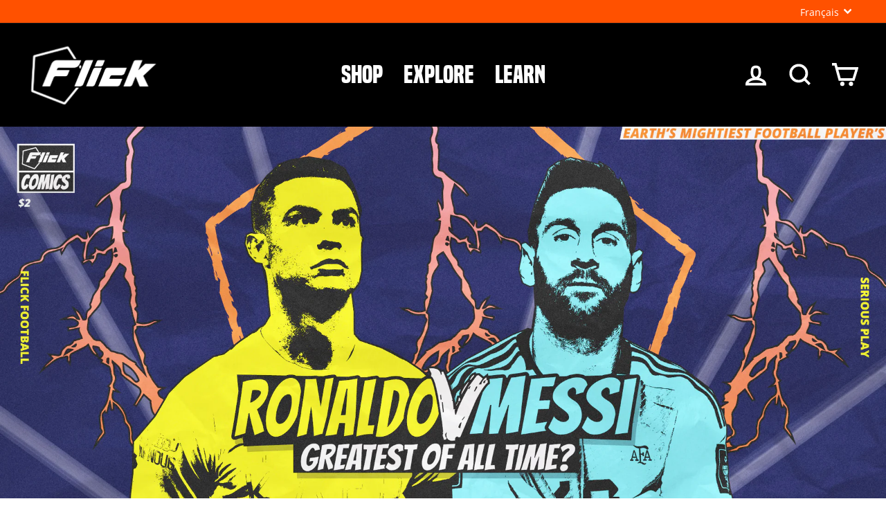

--- FILE ---
content_type: text/css
request_url: https://footballflick.com/cdn/shop/t/32/assets/ff-custom.css?v=88393889091836996661762335476
body_size: 5001
content:
@charset "UTF-8";/*!
  Football Flick Custom css on top of Impulse theme.
*/@font-face{font-family:built_titlingbold;src:url(//footballflick.com/cdn/shop/files/built-titling-webfont.eot?8992);src:url(//footballflick.com/cdn/shop/files/built-titling-webfont.eot?%23iefix&8992) format("embedded-opentype"),url(//footballflick.com/cdn/shop/files/built-titling-webfont.woff2?v=8523462831180587090) format("woff2"),url(//footballflick.com/cdn/shop/files/built-titling-webfont.woff?v=17464841446544915306) format("woff"),url(//footballflick.com/cdn/shop/files/built-titling-webfont.ttf?8992) format("truetype"),url(//footballflick.com/cdn/shop/files/built-titling-webfont.svg%23built_titlingbold?8992) format("svg");font-weight:400;font-style:normal;text-rendering:optimizeLegibility;font-display:swap}h1,.h1,.h2,.h3,.h4,h2,h3,h4,a,.product__price,body .btn,.collection-sidebar__group .collapsible-trigger-btn,.testimonials-slider__text cite,.grid-product__title--heading,.collapsible-trigger-btn--borders,.type-banner p,.type-banner .btn,.scrolling-text span,.hero__top-subtitle,[data-type_product_capitalize=true] .collection-item__title span,[data-type_header_capitalize=true] .type-advanced .rte--strong,[data-type_header_capitalize=true] .type-product .rte--strong,[data-type_header_capitalize=true] .type-sale_collection .rte--strong,.type-advanced .rte--em,.type-product .rte--em,.type-sale_collection .rte--em,.payment-buttons .add-to-cart,.payment-buttons .shopify-payment-button,.payment-buttons .shopify-payment-button__button--unbranded{font-family:built_titlingbold,Arial!important;font-weight:initial!important}body .btn{font-size:33px;color:#fff!important;letter-spacing:0px}.template-index,.site-nav__dropdown,.dark-mode-page,.testimonials-slider__text,.site-nav__dropdown a,.site-nav--has-dropdown.is-focused>a,.site-nav--has-dropdown:hover>a,.background-media-text .background-media-text__text,.dark-mode-page .background-media-text .background-media-text__text{background-color:#000;color:#fff!important}.template-index .grid-product__title,.template-index .article__title,.dark-mode-page .grid-product__title,.dark-mode-page .article__title{color:#fff}.newsletter__input-group .input-group-field{background-color:#fff}.mobile-only{display:none}.site-nav__link--icon .icon{width:40px;height:40px}.shopify-payment-button__button--branded{min-height:65px!important}.shopify-cleanslate span{font-size:28px}body .site-header.active-header{background:#000!important;transition:background .05s ease}body .site-header{transition:background .2s ease}.site-header--stuck .site-header__logo img{width:140px}.megamenu .site-nav__dropdown-link:not(.site-nav__dropdown-link--top-level){font-size:21px}.site-header__search-input{font-size:26px}.feature-row .svg-mask img,. feature-row .svg-mask svg{object-fit:contain!important}.hero__subtitle{max-width:60%;margin:1em auto}.site-header__search-btn--submit .icon,.site-header__search .icon{width:40px;height:40px}.megamenu{padding:60px 0}header{transition:top .3s ease}.nav-up{top:-110px;transition:top .3s ease}.medium-up--one-fifth{width:25%;padding:25px}.grid-product__price--savings{margin-left:5px;white-space:nowrap;background-color:#ff5000;padding:3px 10px;font-size:16px;color:#fff}.grid-product .spr-badge{text-align:left;font-size:20px}.megamenu .h5,.megamenu h5{font-weight:700;font-size:32px;border-bottom:3px solid #464646;letter-spacing:0px;margin-bottom:17px}.site-nav__dropdown a:hover{color:#ff5100}.megamenu{border-bottom:5px solid #ff5100}.site-nav__dropdown-link--second-level{font-size:25px!important;padding:20px;display:block;border-bottom:2px solid #464646}.drawer__contents{padding:2em}.hero__text-content.vertical-bottom{padding-bottom:3em}.flickity-slider .slideshow__slide .hero__text-content.vertical-bottom{padding-bottom:8em}.template-index .index-section--hero .hero .slideshow__slide:before{content:"";position:absolute;left:0;right:0;top:0;height:300px;background:#000;background:-moz-linear-gradient(180deg,rgba(0,0,0,.9150253851540616) 0%,rgba(0,0,0,0) 85%);background:-webkit-linear-gradient(180deg,rgba(0,0,0,.9150253851540616) 0%,rgba(0,0,0,0) 85%);background:linear-gradient(180deg,#000000e9,#0000 85%);filter:progid:DXImageTransform.Microsoft.gradient(startColorstr="#000000",endColorstr="#000000",GradientType=1);z-index:1}.index-section--hero .hero .slideshow__slide:after{content:"";position:absolute;left:0;right:0;bottom:0;height:60%;background:-moz-linear-gradient(top,rgba(0,0,0,0) 0%,rgba(0,0,0,.51) 23%,rgba(0,0,0,1) 99%,rgba(0,0,0,1) 100%);background:-webkit-linear-gradient(top,rgba(0,0,0,0) 0%,rgba(0,0,0,.51) 23%,rgba(0,0,0,1) 99%,rgba(0,0,0,1) 100%);background:linear-gradient(to bottom,#0000,#00000082 23%,#000 99% 100%);filter:progid:DXImageTransform.Microsoft.gradient(startColorstr="#00000000",endColorstr="#000000",GradientType=0);z-index:1}.index-section--hero{position:relative}.hero__top-subtitle{text-transform:uppercase;letter-spacing:0px;font-size:38px;margin-bottom:5px;color:#ff5100}.hero .slideshow__slide .btn{color:#fff!important}[data-bars=true].hero .flickity-page-dots{bottom:52px;height:6px;line-height:6px}[data-bars=true] .flickity-page-dots .dot{position:relative;border-radius:0;width:60px;height:11px}.predictive-results{padding:4em 0;background-color:#f1f1f1;box-shadow:none;color:#000!important}.template-index .predictive-results .grid-product__title{color:#000!important}.predictive-result__layout [data-type-collections],.predictive-result__layout [data-type-pages],.predictive-result__layout [data-type-articles]{display:none!important}body .btn{font-size:33px;color:#fff!important;letter-spacing:0px;background-color:#ff5100;border:0px;padding:10px 25px}[data-center-text=true] .grid-product__meta{text-align:left}[data-type_product_capitalize=true] .grid-product__title{text-transform:uppercase;font-size:40px;letter-spacing:0px;margin-top:10px}.grid-product__price{margin-top:5px;font-size:20px;font-weight:700;font-family:var(--typeBasePrimary),var(--typeBaseFallback)}.collection-item__title--overlaid,.collection-item__title--overlaid-box{display:block;position:absolute;left:0;right:0;background-color:#434343;bottom:0!important;padding:17px}body .collection-image--landscape{padding-top:90%}[data-type_product_capitalize=true] .collection-item__title span{text-transform:uppercase;font-size:30px;letter-spacing:0px;background-color:#434343}.type-advanced .promo-grid__content{padding:3em;width:42%;margin:0;background-color:#000000c2}.type-advanced .promo-grid__content .promo-grid__text{max-width:568px;margin-left:auto;padding-left:3em}.columns-tile .btn{margin-bottom:2em}.type-advanced .rte--em,.type-product .rte--em,.type-sale_collection .rte--em{text-transform:uppercase;letter-spacing:0px;color:#ff5100;font-size:41px;line-height:1.2;margin-bottom:0}.type-advanced .promo-grid__content .promo-grid__text .btn{margin-top:20px}.type-advanced .rte--strong,.type-product .rte--strong{font-size:56px}.hotspots-section{background-color:#151515;padding:1em}.hotspots{position:relative;width:58%;margin-top:1em}[data-center-text=true] .article__grid-meta{text-align:left}.article__date{font-size:17px;font-weight:700;color:#ff5100}.article__title{font-size:31px;line-height:30px}.type-banner p{display:block}.klarna-logo{margin-bottom:6px}.osm-container{font-size:19px;border:2px solid red}.newsletter-section__content{padding-right:20px}.klarna-border{margin:45px 0 5px}.template-article .collection-hero__content:before,.template-article .collection-hero__content:after{background-color:#fff;color:#000!important;display:none}.template-article .collection-hero__content .section-header,.template-article .section-header--hero a{color:#000}.template-article .collection-hero{background-color:#fff}.template-article .social-sharing{padding:49px 0 0;border-top:1px solid black;margin-top:4em}.type-banner__text p{color:#ff5100}.type-banner__text .btn{color:#fff}.type-banner__text p:not(.h3):not(.btn){font-size:50px;color:#fff}.logo-bar__item{flex:0 1 160px;margin:0 41px 0 0}.scrolling-text__inner--right{animation:scrolling-text-right 300.2s linear infinite}.scrolling-text__inner--right span{margin-right:-31px}.footer__title{letter-spacing:0px;font-size:31px;text-transform:none;font-weight:700;color:#ff5100;margin-bottom:6px}.site-footer__linklist a{font-family:var(--typeBasePrimary),var(--typeBaseFallback)!important;font-size:20px;font-size:16px;font-weight:700}.site-footer{border-top:10px solid #ff5100}.footer__small-text{margin-top:2em;padding-top:2em;border-top:2px solid #4d4d4d;font-size:16px;padding-bottom:0}.site-footer .grid{margin-bottom:3em}.product__price{font-size:60px}.product-block--header,.product-block--header h1{margin-bottom:0}.template-product .main-content{background-color:#fff;color:#000!important}.template-product .main-content .index-section--flush{background-color:#fff}.template-product .main-content .text-link{color:#000}.product-block .aos-animate{max-width:79%!important;margin:20px 0!important}.btn,.rte .btn,.shopify-payment-button .shopify-payment-button__button--unbranded,.spr-container .spr-button,.spr-container .spr-summary-actions a{font-size:32px;letter-spacing:0px}body .btn--secondary{border:3px solid black!important;background-color:#fff;color:#000!important}.collapsible-trigger-btn--borders{border:0px;text-align:left!important;letter-spacing:0px!important;padding-left:0!important;font-size:27px;padding-top:20px!important;padding-bottom:20px!important}.collapsible-trigger-btn--borders+.collapsible-content .collapsible-content__inner{border:0px;border-top:3px solid black;padding:32px 0}.template-product .promo-grid__container{display:block}.template-product .collapsible-trigger-btn{font-size:29px}.template-product .template-product .promo-grid__bg{position:relative;height:300px}.template-product .type-advanced .promo-grid__content{width:100%;margin-top:50%}.template-product .promo-grid__bg{height:47%}.template-product .type-advanced .promo-grid__content .promo-grid__text{padding:0}.type-advanced .rte--strong,.type-product .rte--strong{font-size:44px}.testimonial-stars{color:#f7782c}.flickity-slider .testimonials-slide.is-selected .testimonial-stars{font-size:40px}.testimonials-slide .testimonials-slider__text{opacity:.4;border-radius:20px}.testimonials-slide.is-selected .testimonials-slider__text{transform:scale(1.2);opacity:1}.product__thumb-item .image-wrap{margin-bottom:0!important}.product-main-slide .image-wrap{margin-bottom:1em!important}.product__thumbs--below{margin-top:0}.testimonials-slider__text cite{font-size:20px;margin-top:26px}.testimonials-slider__text .rte-setting{padding:10px 30px;font-style:italic}.template-product .grid-product__title{color:#000!important}.template-product .index-section{margin:0;padding:40px 0}.modal-open .modal .modal__inner{animation:modal-open .5s forwards;background-color:#fff;color:#000}.quick-product__btn{bottom:20px;left:20px;right:20px;font-size:20px}.medium-up--four-fifths{width:73%;padding-left:5em}[data-type_product_capitalize=true] .collection-item__title span{text-transform:uppercase;font-size:29px;letter-spacing:0px;background-color:#161616;color:#fff}.collapsible-trigger-btn{text-transform:uppercase;letter-spacing:0px;font-size:19px}body .collection-hero__content:before{background:#000;background:-moz-linear-gradient(180deg,rgba(0,0,0,.9150253851540616) 0%,rgba(0,0,0,0) 85%);background:-webkit-linear-gradient(180deg,rgba(0,0,0,.9150253851540616) 0%,rgba(0,0,0,0) 85%);background:linear-gradient(180deg,#000000e9,#0000 85%);filter:progid:DXImageTransform.Microsoft.gradient(startColorstr="#000000",endColorstr="#000000",GradientType=1);opacity:.8}body .collection-hero__content:after{content:"";position:absolute;top:0;right:0;bottom:0;left:0;z-index:auto;background:#000;background:-moz-linear-gradient(0deg,rgba(0,0,0,.9150253851540616) 0%,rgba(0,0,0,0) 85%);background:-webkit-linear-gradient(0deg,rgba(0,0,0,.9150253851540616) 0%,rgba(0,0,0,0) 85%);background:linear-gradient(0deg,#000000e9,#0000 85%);filter:progid:DXImageTransform.Microsoft.gradient(startColorstr="#000000",endColorstr="#000000",GradientType=1);opacity:.8}.collection-hero__content{align-items:center;text-align:center}.collection-hero__content .page-width{z-index:99}.collection-sidebar__group .collapsible-trigger-btn{font-size:35px}.collection-sidebar__group{border-bottom:2px solid black;border-top:0px}.search-bar--page{max-width:100%;margin-top:-15px;border:2px solid white}body .btn--secondary:hover{background-color:#ff5100}.article__date{font-size:17px;font-family:built_titlingbold,Arial!important}.article__date a:last-child{padding-right:10px}.template-article .collection-hero{height:initial;width:1400px;display:block;max-width:100%;margin:auto}.template-article .collection-hero__content{position:relative;top:20px}.rte.collection__description{margin-bottom:45px;font-size:20px;font-style:italic;margin-top:2em}.grid-product__tag.grid-product__tag--sold-out{font-size:20px;padding:20px;background-color:#ff5100;color:#fff}.modal__inner .newsletter__input-group .input-group-field{background-color:#fff;padding-left:10px}.article__body{font-size:20px}.social-sharing__title{font-size:28px}.section-header .article__date{font-size:24px}.template-article .section-header--hero .section-header__title{font-size:57px}.page-width--narrow{padding-top:30px!important}[data-type_header_capitalize=true] .collection-item__title--heading{text-transform:uppercase;padding:20px 10px;background-color:#161616;margin:0}.background-media-text .background-media-text__aligner{margin:0;position:absolute;bottom:0;padding:1em 2em;background-color:#000;width:52%}.background-media-text .background-media-text__inner{position:absolute;z-index:2;width:100%;height:100%;max-width:1256px;margin:auto;right:0;left:0}.background-media-text .background-media-text__text{width:100%}.grid__item .btn--secondary.btn--small{font-size:24px}.grid__item--sidebar{padding-top:0}.section--divider{border:0px}.label,label:not(.variant__button-label):not(.text-label),.ajaxcart__subtotal{letter-spacing:0px!important}.flickity-enabled.is-draggable .flickity-viewport{margin-bottom:3em}.testimonials-slider{padding-bottom:3em}header.site-header--stuck{padding:0}header.site-header--stuck .site-nav__link{font-size:29px}.logo-bar__item{flex:0 1 160px;max-width:12.2%;margin:0% 1%}.logo-section h2{display:block;text-align:center}.logo-section .btn{float:right}body .index-section{padding:75px 0;margin:0}.grid-tile .image-wrap{margin-bottom:30px!important}.collection-filter{border-bottom:2px solid black;margin-bottom:2em;font-size:22px;padding-bottom:.5em}.collection-filter select{display:block;width:100%;border-width:2px;font-size:19px;height:52px}.collection-filter__item--sort{flex:0 1 69%}.tag__text{font-size:14px}.collapsible-content__inner ul{border-top:2px solid white;padding-bottom:29px;margin:0 0 0 15px;padding-top:10px}footer .collapsible-content__inner ul{border-top:0px;padding-bottom:29px;margin:0;padding-top:0}.subheading{text-transform:uppercase;letter-spacing:0px;font-weight:700;font-family:built_titlingbold,Arial!important;color:#ff5100;font-size:31px!important;line-height:31px}.hide-head{opacity:0!important;transition:all .2s ease!important}.show-head{opacity:1!important;transition:all .2s ease!important}.newsletter__input-group{width:100%;max-width:100%;background-color:#000;color:#000;margin-top:25px}.newsletter__input-group .input-group-field{border:2px solid #595959;border-right:0px;padding-left:20px}.type-advanced .promo-grid__content{padding:2em;width:100%;opacity:0;transition:opacity .3s ease}.type-advanced .promo-grid__content .promo-grid__text{padding-left:0}.type-advanced .promo-grid__content .promo-grid__text .rte--em{font-size:21px}.promo-grid__container:hover .promo-grid__content{display:block;opacity:1;transition:opacity .3s ease}.scrolling-text{overflow:hidden;background-color:#131313;padding:10px}.scrolling-text__inner{animation:scrolling-text 700s linear infinite!important}.grid__item--sidebar{top:15px!important}label.tag__checkbox-wrapper{font-size:14px}.tag__checkbox:before{width:20px;height:20px;border-width:2px}.site-header{background:#000}.hero__text-content.vertical-center{vertical-align:bottom;padding-bottom:3em}.video-parent-section.hero .hero__text-wrap:before{content:"";position:absolute;left:0;right:0;bottom:0;height:36vh;background:-moz-linear-gradient(top,rgba(0,0,0,0) 0%,rgba(0,0,0,.51) 23%,rgba(0,0,0,1) 99%,rgba(0,0,0,1) 100%);background:-webkit-linear-gradient(top,rgba(0,0,0,0) 0%,rgba(0,0,0,.51) 23%,rgba(0,0,0,1) 99%,rgba(0,0,0,1) 100%);background:linear-gradient(to bottom,#0000,#00000082 23%,#000 99% 100%);filter:progid:DXImageTransform.Microsoft.gradient(startColorstr="#00000000",endColorstr="#000000",GradientType=0);z-index:1}.hero--750px{height:650px}.hero--100vh{height:86vh}.template-index .hero--100vh{height:100vh}.hotspots-section,.hotspots-section .grid-product__title{color:#fff!important}.grid-search__page-content{font-family:var(--typeBasePrimary),var(--typeBaseFallback)}.h4,h4{text-transform:uppercase;letter-spacing:0px;font-size:23px}@media only screen and (max-width: 1180px){.site-header .site-header__logo img,.is-light .site-header__logo .logo--inverted{width:120px!important}.tag__checkbox:before{border-color:#fff}.site-nav__link--icon+.site-nav__link--icon.medium-up--hide{display:inline-block!important}.hero{min-height:600px}.site-header{padding:20px 0}.page-width .hotspots__content{padding:0}body .index-section{padding:75px 0;margin:0}.grid__item{padding-left:20px}.background-media-text__container,.background-media-text__video{position:relative;height:500px}.medium-up--one-third{width:33%;margin-bottom:3em!important;min-height:1px}.grid__item .small--one-third,.grid__item .small--two-thirds{width:100%!important}.faux-select,body,button,input,select,textarea{font-size:15px}.grid__item .btn--secondary.btn--small{font-size:19px}.promo-grid .flex-grid--gutters .flex-grid__item{max-width:50%}::-webkit-scrollbar{width:10px;background-color:#181818}::-webkit-scrollbar-track{background:#474747}::-webkit-scrollbar-thumb{background:#ff5000}::-webkit-scrollbar-thumb:hover{background:#555}.drawer__scrollable{padding-right:20px!important}.hotspot-content__block .grid-product__link{background-color:#000}.hotspots{width:100%;margin-bottom:2em}.background-media-text .background-media-text__inner{position:relative}.background-media-text .background-media-text__aligner{width:70%}.site-footer{text-align:left!important;padding:20px}[data-center-text=true] .footer__title{text-align:left;width:95%}header.site-header--stuck{padding:15px}.mobile-nav__link--top-level{font-size:1.1em;padding:20px;font-size:30px}.drawer__close-button .icon{height:50px;width:50px}.mobile-nav__link--top-level{font-size:30px!important}.drawer__header{border:0px}.drawer__fixed-header{height:80px;overflow:visible;padding:0;border-bottom:2px solid #565656}.mobile-nav__toggle .faux-button,.mobile-nav__toggle button{padding:0 40px}.mobile-nav__has-sublist .collapsible-trigger__icon{right:39px}.collapsible-trigger__icon .icon{display:block;width:15px;height:15px}.mobile-nav__sublist .mobile-nav__link{border-bottom:2px solid #262626}.mobile-nav__child-item:last-child{border-bottom:0px}.mobile-nav__grandchildlist .mobile-nav__link{padding:11px 35px!important;border-bottom:2px solid #262626}.mobile-nav__grandchildlist{padding:20px 0;margin-bottom:0}.mobile-nav__sublist .mobile-nav__link{font-size:20px;padding-top:15px;padding-bottom:15px}.collapsible-trigger__icon--circle{border-radius:0;border:0px}.collection-hero{height:350px}.medium-up--four-fifths{width:98%}.collection-filter{border-bottom:2px solid black;font-size:22px;background-color:#f5f5f5;text-align:center;padding:30px 20px 10px;border:0px;margin-bottom:25px;top:0!important}.collection-filter__item--sort{flex:0 1 49%}.collection-filter .btn{color:#000!important}.collection-filter .btn,.collection-filter select{height:53px;border:2px solid black!important;font-size:21px!important;border:0px;font-family:built_titlingbold,Arial!important}.collection-grid__wrapper .grid__item{margin:2.5%;width:45%}.collection-sidebar__group .collapsible-trigger-btn{width:94%}label.tag__checkbox-wrapper,.tag__text{font-size:18px}.rte.collection__description{margin-bottom:45px;font-size:18px;font-style:italic;margin-top:0}.collection-hero .h1,.collection-hero h1{font-size:70px}.index-section--hero .hero .slideshow__slide:after{height:44vh}.product-block .aos-animate{width:70%;padding:10px 0!important;max-width:100%!important;margin:auto!important}.product-single__meta .rte,.product__policies{font-size:17px;text-align:center}.collapsible-trigger-btn--borders+.collapsible-content .collapsible-content__inner{text-align:left}.testimonials-section{padding:4em 5em 3em!important}.product__photo-zoom{border-radius:0!important}.mobile-nav__child-item .collapsible-trigger{color:inherit;position:relative;border-bottom:2px solid #262626}.mobile-nav__child-item .collapsible-trigger__icon{margin-right:28px}.collapsible-content__inner ul ul{border:0px}.hotspot-content__block .grid-product__link{background-color:#151515}.hotspot-content__block .grid-product__title{margin-top:0}}@media only screen and (max-width: 768px){.grid-overflow-wrapper .grid__item{width:75%;flex:none}.section-header--with-link .section-header__link{display:none}.background-media-text__container,.background-media-text__video{height:300px}.medium-up--one-third{width:100%}.background-media-text .background-media-text__aligner{width:100%;position:relative}.hero{min-height:400px}.hero__subtitle{font-size:17px;margin:20px auto;width:90%;display:block;vertical-align:middle}body .btn{font-size:24px}.scrolling-text span{font-size:24px!important}body .index-section{padding:30px 0;margin:0}.hide-on-mobile{display:none}.mobile-only{display:block}.mobile-nav__link--top-level{padding:20px 0}.mobile-nav__item:after{display:none}.mobile-nav li{border-bottom:1px solid #565656}.mobile-nav li ul li,.mobile-nav li ul li ul li{border-bottom:0px}.mobile-nav li ul,.mobile-nav li ul li ul{margin:0}.mobile-nav li ul li ul{padding-left:10px}.mobile-nav__grandchildlist .mobile-nav__link{padding:11px 20px!important;border-bottom:2px solid #262626}.site-header__search-input{border:0;width:100px;flex:1 1 auto;font-size:21px!important}.site-header{padding:20px 10px}.hero__title{font-size:52px!important;line-height:52px!important}.index-section--hero .hero .slideshow__slide:after{height:78%;background:-moz-linear-gradient(top,rgba(0,0,0,0) 0%,rgba(0,0,0,0) 20%,rgba(0,0,0,1) 49%,rgba(0,0,0,1) 100%);background:-webkit-linear-gradient(top,rgba(0,0,0,0) 0%,rgba(0,0,0,0) 20%,rgba(0,0,0,1) 49%,rgba(0,0,0,1) 100%);background:linear-gradient(to bottom,#0000 0% 20%,#000 49% 100%);filter:progid:DXImageTransform.Microsoft.gradient(startColorstr="#00000000",endColorstr="#000000",GradientType=0)}[data-type_product_capitalize=true] .grid-product__title{font-size:25px}.grid-overflow-wrapper .grid-product__price,.grid-overflow-wrapper .grid__item,.grid-product__price{font-size:16px}.grid-product__tag.grid-product__tag--sold-out{font-size:15px;padding:9px;background-color:#ff5100;color:#fff}.promo-grid .flex-grid--gutters .flex-grid__item{max-width:100%}.type-banner__text p:not(.h3):not(.btn){font-size:36px;color:#fff}.h1{font-size:40px}.logo-bar__item{max-width:21%}.logo-section{padding-bottom:30px}.logo-section h2{display:block;text-align:center;font-size:28px;margin-bottom:-10px}.site-footer{padding:20px 0}.footer__logo img{max-width:150px!important}.footer__logo{margin:0 0 20px}.medium-up--one-third{margin-bottom:1em!important}.article__author{font-size:15px}.collection-grid__wrapper .grid__item{margin:0;width:100%;padding:0 20px}.collection-hero .h1,.collection-hero h1{font-size:43px}.collection-hero{height:250px}.collection-filter{padding:0;background-color:#fff}.collection-filter__item{margin-top:15px}.collection-content{padding-top:0}[data-type_product_capitalize=true] .collection-item__title span{font-size:21px}.rte.collection__description{margin-bottom:25px;font-size:16px;font-style:italic;margin-top:0;padding:15px 15px 0;text-align:center}[data-active=true]{color:#ff5000;border-left:5px solid #ff5000;padding-left:14px!important}.hero__top-subtitle{font-size:25px}.hero__image{height:400px}.video-parent-section{min-height:280px;max-height:280px}.product__price{font-size:38px;margin-bottom:20px;display:block}.site-header{background:#000}.product__main-photos .product__photo-zoom{margin:0}.product-block .aos-animate{width:100%}.testimonials-section{padding:4em 0 3em!important}.flickity-slider .testimonials-slide.is-selected .testimonial-stars{font-size:29px}.testimonials-slide .testimonials-slider__text{border-radius:0}.flickity-enabled.is-draggable .flickity-viewport{margin-bottom:0}testimonials-slider__text cite{font-size:15px;margin-top:15px}.testimonials__info{font-size:12px}.template-product footer .collapsible-trigger-btn,footer .collapsible-trigger-btn{font-size:20px;padding:6px 0}.pswp__ui .btn{margin:4px;border-radius:0}.feature-row__images{max-width:100%!important}.hero__text-content.vertical-bottom{padding-bottom:3em}.flickity-slider .hero__text-content.vertical-bottom{padding-bottom:8em}.text-right{text-align:left!important}.subheading{font-size:23px!important}.feature-row__text{margin-bottom:2em}.columns-section .grid-tile .image-wrap{max-width:90%;padding:0!important;height:250px!important;margin:auto}.columns-section .grid__item{margin-bottom:3em!important}.promo-grid .type-advanced{width:100%!important;max-width:100%!important;max-height:400px!important;min-height:400px;margin-bottom:10px}.promo-grid__container:hover .promo-grid__content .rte--strong{font-size:30px}flex-grid__item--64d30c2d-d1db-44fb-b5f7-384b77788a48{display:none!important}.countdown__display-block{padding:0 13px}.countdown__display-block h2{font-size:34px!important}.drawer--left .drawer__scrollable{padding-left:0}.collection-sidebar__group{border-bottom:2px solid #515151}.collection-sidebar__group .collapsible-trigger-btn{font-size:29px}.collapsible-content__inner ul{margin:0;padding:20px 0}label.tag__checkbox-wrapper,.tag__text{font-size:16px}.drawer__scrollable{padding-bottom:40px}.cart__item-name{font-size:20px;line-height:20px}.cart__price{display:block;font-size:20px;text-align:left}.drawer input,.drawer textarea{border-color:#fff}.hero--650px,.hero--250px,.hero--300px,.hero--400px{height:initial}.hero--650px .hero__text-wrap,.hero--250px .hero__text-wrap,.hero--300px .hero__text-wrap,.hero--400px .hero__text-wrap{padding-top:200px}.video-parent-section.hero{max-height:initial}.hero__text-content .hero__link{margin-bottom:1em}.hero{min-height:400px;height:500px}.hero__image{height:300px}.hero--100vh .hero__image{height:58vh}.cart__item-details .cart__item-sub{display:block}.cart__price{font-size:15px;text-align:left;display:block;margin-top:14px}.template-product .columns-section .grid-tile .image-wrap{max-width:initial;padding:0!important;height:149px!important;margin:auto}[data-type_header_capitalize=true] .collection-item__title--heading{padding:10px}[data-type_product_capitalize=true] .collection-item__title span{font-size:18px}.collection-image--square{padding-bottom:0;height:100px}.template-article .section-header--hero .section-header__title{font-size:39px}.article__body{font-size:15px;padding:0 20px}.social-sharing__title{font-size:20px}.template-article .social-sharing{padding:26px 0 0}.article__grid-image{max-height:200px;overflow:hidden}.grid__item--view-all{display:none!important}.image-wrap img:not([role=presentation]){object-fit:contain!important}.image-wrap{background-color:#0000}.hero__subtitle{max-width:90%;margin:1em auto}.shopify-cleanslate span{font-size:22px}.product-block .collapsible-content__inner ul{margin-left:25px}.drawer--right{max-width:90%}.page-container{overflow:hidden}.h5,.h6,h5,h6{letter-spacing:2px}.columns-tile .btn{margin-bottom:0}.article__title{font-size:24px;line-height:26px}.newsletter-section__content{max-width:100%}.rte .enlarge-text{font-size:15px}.grid-product{margin-bottom:2em!important}.grid-product .grid-product__meta{padding-left:0!important}.grid-product__tag--sale{font-size:20px;padding:15px 20px}.product__price--compare{padding-right:5px;display:inline-block;text-decoration:line-through;font-size:23px!important;color:gray;margin:10px 0 -17px;margin-bottom:-11px!important}.product__price-savings{display:none}.hotspot-content__block .grid-product .grid-product__meta{padding-left:20px!important}.template-article .section-header--hero .section-header__title{font-size:29px;text-align:left;max-width:89%;margin:auto}.section-header .article__date{font-size:17px;text-align:left;max-width:89%;margin:auto auto 10px}.image-wrap{height:initial!important;padding:0!important}.image-wrap img{position:relative!important;height:initial!important;width:100%!important}.grid__image-ratio--wide:before{padding:0}.columns-section .grid-tile .image-wrap{max-width:100%;padding:0!important;height:initial!important;margin:auto}.template-product .columns-section .grid-tile .image-wrap{height:initial!important}}
/*# sourceMappingURL=/cdn/shop/t/32/assets/ff-custom.css.map?v=88393889091836996661762335476 */


--- FILE ---
content_type: text/css
request_url: https://footballflick.com/cdn/shop/t/32/assets/bss-custom.css?v=57630005695144060261741008620
body_size: -462
content:
.payment-buttons .shopify-payment-button__button--unbranded{height:100%!important}.cart__item-price-col.text-right{display:flex;flex-direction:column}#PredictiveResults .grid-product__price *{color:#000!important}[bss-ajax-cart-checkout-event]~.shopify-payment-button{display:flex;flex-direction:column-reverse;justify-content:center;align-items:center;max-height:100%!important}.bss-b2b-btn-buyitnow{width:100%!important;margin:8px 0!important}.bss-b2b-btn-buyitnow~shopify-accelerated-checkout{max-height:100%!important;width:100%!important}.bss-checkout~button[name=checkout]{display:none}.product-single__meta .bss-b2b-customized-compare-at-price,.product-single__meta [bss-b2b-variant-id]{font-size:60px;color:var(--colorPrice);font-family:built_titlingbold,Arial;font-weight:initial}@media only screen and (max-width: 768px){.product-single__meta .bss-b2b-customized-compare-at-price,.product-single__meta [bss-b2b-variant-id]{font-size:38px;margin-bottom:20px;display:block}}.grid-product__price *{color:#ff5100!important}
/*# sourceMappingURL=/cdn/shop/t/32/assets/bss-custom.css.map?v=57630005695144060261741008620 */


--- FILE ---
content_type: image/svg+xml
request_url: https://footballflick.com/cdn/shop/files/logo.svg?v=1679582546&width=110
body_size: 11286
content:
<svg xmlns="http://www.w3.org/2000/svg" xmlns:xlink="http://www.w3.org/1999/xlink" width="185.182" height="87.962" viewBox="0 0 185.182 87.962">
  <defs>
    <pattern id="pattern" preserveAspectRatio="xMidYMid slice" width="100%" height="100%" viewBox="0 0 370 175">
      <image width="370" height="175" xlink:href="[data-uri]"/>
    </pattern>
  </defs>
  <path id="Image_27" data-name="Image 27" d="M0,0H185.182V87.962H0Z" fill="url(#pattern)"/>
</svg>


--- FILE ---
content_type: application/javascript
request_url: https://cdn.salesfire.co.uk/code/2e138abc-9468-4971-b5a8-04e9ab9a5df6.js
body_size: 399
content:
if(window.__sf){window.console&&console.log('Salesfire is already loaded!');}
window.__sf=window.__sf||(function(){var config={"debug":false,"site":{"uuid":"2e138abc-9468-4971-b5a8-04e9ab9a5df6","domain":"footballflick.com","version":null},"tracking":{"type":"snowplow","collector":"thrift","namespace":"sfanalytics","endpoint":"live.smartmetrics.co.uk","tracking_id":"2e138abc-9468-4971-b5a8-04e9ab9a5df6","industry":null,"listeners":["fbpixel"]},"emails":{"endpoint":"https:\/\/hit.salesfire.co.uk\/emails"},"splittests":{"endpoint":"https:\/\/hit.salesfire.co.uk\/tests"},"geo":{"endpoint":"https:\/\/hit.salesfire.co.uk\/geo"},"data":{"endpoint":"https:\/\/hit.salesfire.co.uk\/data"},"settings":{"display_in_iframes":false,"voucher_page":null},"basket":{"detectors":[]},"digi":{"enabled":true},"campaigns":[]},d=document;function load(url){var s=d.createElement('script');s.async=true;s.src=url;d.head.appendChild(s);};load('https://cdn.salesfire.co.uk/js/app/main1.min.js');(function(p,l,o,w,i,n,g){if(!p[i]){p.GlobalSnowplowNamespace=p.GlobalSnowplowNamespace||[];p.GlobalSnowplowNamespace.push(i);p[i]=function(){(p[i].q=p[i].q||[]).push(arguments)};p[i].q=p[i].q||[];load(w)}}(window,d,"script","//cdn.salesfire.co.uk/sp/3.3.0.js",config.tracking.namespace));return{config:config};})();

--- FILE ---
content_type: image/svg+xml
request_url: https://footballflick.com/cdn/shop/files/logo.svg?v=1679582546&width=185
body_size: 11523
content:
<svg xmlns="http://www.w3.org/2000/svg" xmlns:xlink="http://www.w3.org/1999/xlink" width="185.182" height="87.962" viewBox="0 0 185.182 87.962">
  <defs>
    <pattern id="pattern" preserveAspectRatio="xMidYMid slice" width="100%" height="100%" viewBox="0 0 370 175">
      <image width="370" height="175" xlink:href="[data-uri]"/>
    </pattern>
  </defs>
  <path id="Image_27" data-name="Image 27" d="M0,0H185.182V87.962H0Z" fill="url(#pattern)"/>
</svg>
